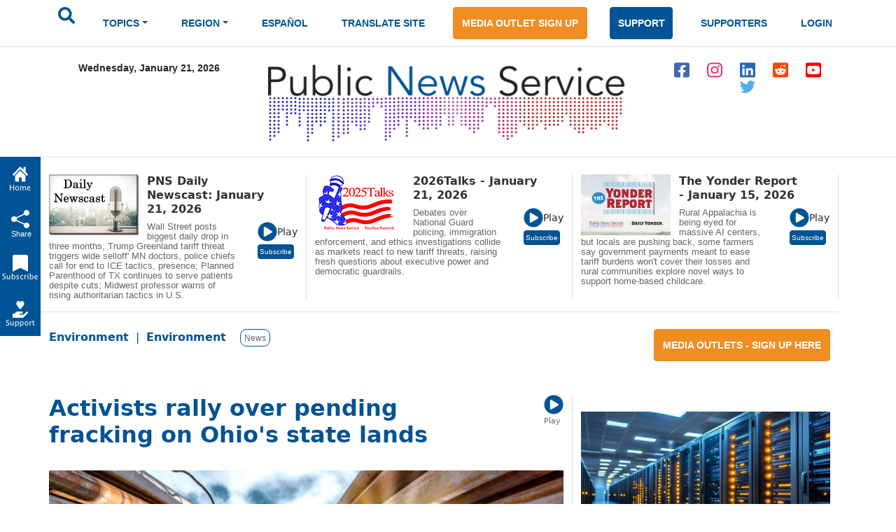

--- FILE ---
content_type: text/html; charset=ISO-8859-1
request_url: https://publicnewsservice.org/2023-10-19/environment/activists-rally-over-pending-fracking-on-ohios-state-lands/a86808-1
body_size: 20643
content:
<!DOCTYPE html>
<meta charset="utf-8"/>
<head>
<!-- Google tag (gtag.js) -->
<script async src="https://www.googletagmanager.com/gtag/js?id=G-X45TFHNRCN"></script>
<script>
  window.dataLayer = window.dataLayer || [];
  function gtag(){dataLayer.push(arguments);}
  gtag('js', new Date());
  gtag('config', 'G-X45TFHNRCN');
</script>

<meta http-equiv="Pragma" content="no-cache" />
<meta property="og:title" content="Activists rally over pending fracking on Ohio's state lands " />
<title>Activists rally over pending fracking on Ohios state lands / Public News Service</title>
<meta property="og:type" content="article" />
<meta property="og:url" content="/index.php?/content/article/86808-1" />
<meta property="og:image" content="https://www.newsservice.org/getimage.php?p=c2dpZD04NjgwOCZzaWQ9MQ==" />
<meta property="og:site:name" content="Public News Service" />
<meta property="og:description" content="A governor-appointed commission could begin approving fracking leases on Ohio's state lands as early as next month.  Jenny Morgan a volunteer for the group Save Ohio Parks who will be rallying experts and environmental activists in Columbus Oct. 27, said fracking and related infrastructure are linked to increased childhood cancers, fertility and hormone disruption and a host of other negative health effects.  ..." />
<meta name="title" content="Activists rally over pending fracking on Ohio's state lands " />
<meta name="description" content="A governor-appointed commission could begin approving fracking leases on Ohio's state lands as early as next month.  Jenny Morgan a volunteer for the group Save Ohio Parks who will be rallying experts and environmental activists in Columbus Oct. 27, said fracking and related infrastructure are linked to increased childhood cancers, fertility and hormone disruption and a host of other negative health effects.  ..." />
<script type="text/javascript" src="/files/swfobject.js"></script>
<script type="text/javascript">
<!--
function popup(mylink, windowname, w, h)
{
  if (! window.focus)return true;
    var href;
  if (typeof(mylink) == 'string')
     href=mylink;
  else
     href=mylink.href;
      if (w == 0)
    {
       w = 780; h = 580; // default sizes
      if (window.screen) {
        w = window.screen.availWidth * 75 / 100;
        h = window.screen.availHeight * 75 / 100;
      }
    }
  window.open(href, windowname, 'width='+w+',height='+h+',scrollbars=yes,location=no');
  return false;
}
//-->
</script>

<link rel="apple-touch-icon" sizes="180x180" href="/images/apple-touch-icon.png">
<link rel="icon" type="image/png" sizes="32x32" href="/images/favicon-32x32.png">
<link rel="icon" type="image/png" sizes="16x16" href="/images/favicon-16x16.png">
<meta name="theme-color" content="#ffffff">
<meta name="robots" content="index,follow" />
<meta name="twitter:widgets:new-embed-design" content="on">
<meta property="fb:pages" content="271906814169" />
<meta name="viewport" content="width=device-width, initial-scale=1, shrink-to-fit=no">
<meta name="keywords" content="htmlcss bootstrap, multi level menu, submenu, treeview nav menu examples" />

<!-- Bootstrap core CSS -->
<link href="/css/bootstrap.min.css" rel="stylesheet" >
<script src="/js/jquery-1.12.4.min.js"></script>
<script src="/js/bootstrap.bundle.min.js" ></script>

<!--SHARE THIS SCRIPTS-->
<script type="text/javascript">var switchTo5x=true;</script>
<script type="text/javascript" src="https://ws.sharethis.com/button/buttons.js"></script>
<script type="text/javascript">stLight.options({publisher: "ur-9c40321a-160c-a11-b148-3c072ea2aa1e"}); </script>
<!--END SHARE THIS SCRIPTS-->    


    <!-- Custom styles for this template -->
    <link href="/css/pns-navbar.css?v=3" rel="stylesheet">
    <link href="/css/pns-styles.css?v=5" rel="stylesheet">



    <style>
      .bd-placeholder-img {
        font-size: 1.125rem;
        text-anchor: middle;
        -webkit-user-select: none;
        -moz-user-select: none;
        user-select: none;
      }

      @media (min-width: 768px) {
        .bd-placeholder-img-lg {
          font-size: 3.5rem;
        }
      }
    </style>
<script type="text/javascript">
// audio play pause
function audpp(id) {
var myaud = document.getElementById(id);
if (myaud.paused) { 
// trigger download event on audio file
gtag('event', 'file_download', {
        'file_extension': 'mp3',
        'link_url': myaud.currentSrc
      });
 myaud.controls = true; 
 myaud.play(); 
 myaud.setAttribute("controlsList", "nodownload");
 $(myaud.parentElement).find(".playsound").css({"display":"none"}); } else { myaud.pause(); $(myaud.parentElement).children(".playsound").css({"display":"block"}); }
}
$(function(){
    $("audio").on("play", function() {
        $("audio").not(this).each(function(index, audio) {
            audio.pause();
			audio.controls = false;
			$(audio.parentElement).find(".playsound").css({"display":"block"});
        });
    });
});
</script>
<script async src="https://pagead2.googlesyndication.com/pagead/js/adsbygoogle.js?client=ca-pub-7342709941943951" crossorigin="anonymous"></script>

  </head>
  <body>
  <div id="skiptocontent"><a href="#maincontent">skip to main content</a></div>
  <div id="skiptonewscastcontent"><a href="#newscastcontent">skip to newscasts</a></div>
  <nav class="navbar navbar-expand-lg navbar-dark" aria-label="Tenth navbar example">
    <div class="container-fluid">
      <button class="navbar-toggler" type="button" data-bs-toggle="collapse" data-bs-target="#navbarsExample08" aria-controls="navbarsExample08" aria-expanded="false" aria-label="Toggle navigation">
        <span class="navbar-toggler-icon"></span>
      </button>

      <!-- Navigation -->
      <div class="collapse navbar-collapse justify-content-md-center" id="navbarsExample08">
        <ul class="navbar-nav">
          <li class="nav-item pns-nav">
            <form action="/results.php" method="post">

				<input type="text" id="keywords" name="keywords" placeholder="Search.." style="display:none" />
            	<input type="image" alt="submit" name="submit" id="searchSubmit" src="/assets/images/icon-search.svg" onClick="return searchWork();">

			</form>
          </li>
<li class="nav-item pns-nav dropdown"><a class="nav-link blue dropdown-toggle" id="TopicsDropDown" role="button" data-toggle="dropdown" href="#">TOPICS</a>        
              <!-- Topics Submenus -->
              <ul class="dropdown-menu" aria-labelledby="TopicsDropDown01">
<li class="dropdown-submenu"><a class="dropdown-item" href="/news-environment/IEnvironment">Environment</a>
			  
				<!-- Environment Submenu Level 1 -->
				<ul class="dropdown-menu" >
				<li><a class="dropdown-item" href="/news-animal-welfare/C2">Animal Welfare</a></li>
<li><a class="dropdown-item" href="/news-climate-change-air-quality/C16">Climate Change/Air Quality</a></li>
<li><a class="dropdown-item" href="/news-endangered-species-and-wildlife/C14">Endangered Species &amp; Wildlife</a></li>
<li><a class="dropdown-item" href="/news-energy-policy/C9">Energy Policy</a></li>
<li><a class="dropdown-item" href="/news-environment/C15">Environment</a></li>
<li><a class="dropdown-item" href="/news-environmental-justice/C51">Environmental Justice</a></li>
<li><a class="dropdown-item" href="/news-nuclear-waste/C23">Nuclear Waste</a></li>
<li><a class="dropdown-item" href="/news-oceans/C54">Oceans</a></li>
<li><a class="dropdown-item" href="/news-public-lands-wilderness/C24">Public Lands/Wilderness</a></li>
<li><a class="dropdown-item" href="/news-rural-farming/C25">Rural/Farming</a></li>
<li><a class="dropdown-item" href="/news-salmon-recovery/C26">Salmon Recovery</a></li>
<li><a class="dropdown-item" href="/news-sustainable-agriculture/C30">Sustainable Agriculture</a></li>
<li><a class="dropdown-item" href="/news-toxics/C32">Toxics</a></li>
<li><a class="dropdown-item" href="/news-urban-planning-transportation/C33">Urban Planning/Transportation</a></li>
<li><a class="dropdown-item" href="/news-waste-reduction-recycling/C44">Waste Reduction/Recycling</a></li>
<li><a class="dropdown-item" href="/news-water/C34">Water</a></li>
</ul>
			  </li>
			  <li class="dropdown-submenu"><a class="dropdown-item" href="/news-health-and-wellness/IHealth+and+Wellness">Health and Wellness</a>
			  
				<!-- Environment Submenu Level 1 -->
				<ul class="dropdown-menu" >
				<li><a class="dropdown-item" href="/news-alcohol-and-drug-abuse-prevention/C38">Alcohol and Drug Abuse Prevention</a></li>
<li><a class="dropdown-item" href="/news-disabilities/C10">Disabilities</a></li>
<li><a class="dropdown-item" href="/news-domestic-violence-sexual-assault/C11">Domestic Violence/Sexual Assault</a></li>
<li><a class="dropdown-item" href="/news-health-issues/C17">Health Issues</a></li>
<li><a class="dropdown-item" href="/news-hiv-aids-prevention/C43">HIV/AIDS Prevention</a></li>
<li><a class="dropdown-item" href="/news-mental-health/C22">Mental Health</a></li>
<li><a class="dropdown-item" href="/news-reproductive-health/C59">Reproductive Health</a></li>
<li><a class="dropdown-item" href="/news-smoking-prevention/C28">Smoking Prevention</a></li>
<li><a class="dropdown-item" href="/news-teen-pregnancy-prevention/C31">Teen Pregnancy Prevention</a></li>
</ul>
			  </li>
			  <li class="dropdown-submenu"><a class="dropdown-item" href="/news-social-issues/ISocial+Issues">Social Issues</a>
			  
				<!-- Environment Submenu Level 1 -->
				<ul class="dropdown-menu" >
				<li><a class="dropdown-item" href="/news-arts-and-culture/C1">Arts &amp; Culture</a></li>
<li><a class="dropdown-item" href="/news-budget-policy-and-priorities/C3">Budget Policy &amp; Priorities</a></li>
<li><a class="dropdown-item" href="/news-campaign-finance-reform-money-in-pol/C4">Campaign Finance Reform/Money in Pol</a></li>
<li><a class="dropdown-item" href="/news-census/C56">Census</a></li>
<li><a class="dropdown-item" href="/news-childrens-issues/C5">Children's Issues</a></li>
<li><a class="dropdown-item" href="/news-civic-engagement/C40">Civic Engagement</a></li>
<li><a class="dropdown-item" href="/news-civil-rights/C42">Civil Rights</a></li>
<li><a class="dropdown-item" href="/news-community-issues-and-volunteering/C6">Community Issues and Volunteering</a></li>
<li><a class="dropdown-item" href="/news-consumer-issues/C7">Consumer Issues</a></li>
<li><a class="dropdown-item" href="/news-criminal-justice/C8">Criminal Justice</a></li>
<li><a class="dropdown-item" href="/news-cultural-resources/C53">Cultural Resources</a></li>
<li><a class="dropdown-item" href="/news-early-childhood-education/C12">Early Childhood Education</a></li>
<li><a class="dropdown-item" href="/news-education/C13">Education</a></li>
<li><a class="dropdown-item" href="/news-family-father-issues/C49">Family/Father Issues</a></li>
<li><a class="dropdown-item" href="/news-gun-violence-prevention/C50">Gun Violence Prevention</a></li>
<li><a class="dropdown-item" href="/news-housing-homelessness/C18">Housing/Homelessness</a></li>
<li><a class="dropdown-item" href="/news-human-rights-racial-justice/C19">Human Rights/Racial Justice</a></li>
<li><a class="dropdown-item" href="/news-hunger-food-nutrition/C20">Hunger/Food/Nutrition</a></li>
<li><a class="dropdown-item" href="/news-immigrant-issues/C46">Immigrant Issues</a></li>
<li><a class="dropdown-item" href="/news-international-relief/C45">International Relief</a></li>
<li><a class="dropdown-item" href="/news-juvenile-justice/C58">Juvenile Justice</a></li>
<li><a class="dropdown-item" href="/news-lgbtqia-issues/C41">LGBTQIA Issues</a></li>
<li><a class="dropdown-item" href="/news-livable-wages-working-families/C21">Livable Wages/Working Families</a></li>
<li><a class="dropdown-item" href="/news-media-reform/C57">Media Reform</a></li>
<li><a class="dropdown-item" href="/news-native-american-issues/C47">Native American Issues</a></li>
<li><a class="dropdown-item" href="/news-peace/C37">Peace</a></li>
<li><a class="dropdown-item" href="/news-philanthropy/C48">Philanthropy</a></li>
<li><a class="dropdown-item" href="/news-poverty-issues/C55">Poverty Issues</a></li>
<li><a class="dropdown-item" href="/news-senior-issues/C27">Senior Issues</a></li>
<li><a class="dropdown-item" href="/news-social-justice/C29">Social Justice</a></li>
<li><a class="dropdown-item" href="/news-welfare-reform/C35">Welfare Reform</a></li>
<li><a class="dropdown-item" href="/news-womens-issues/C36">Women's Issues</a></li>
<li><a class="dropdown-item" href="/news-youth-issues/C52">Youth Issues</a></li>
</ul>
			  </li>
			  </ul>
			  </li>
			  <li class="nav-item pns-nav dropdown">
            <a class="nav-link blue dropdown-toggle" href="#" id="dropdown01" data-bs-toggle="dropdown" aria-expanded="false">REGION</a>

            <!-- Region Submenus -->
            <ul class="dropdown-menu" aria-labelledby="RegionDropDown01">
			<li class="dropdown-submenu"><a class="dropdown-item" href="/region-/"></a>
                <!-- Midwest Submenu Level -->
                <ul class="dropdown-menu" >
				<li><a class="dropdown-item" href="/state-usa/US">USA</a></li>
				  </ul>
              </li>
			  <li class="dropdown-submenu"><a class="dropdown-item" href="/region-midwest/Midwest">Midwest</a>
                <!-- Midwest Submenu Level -->
                <ul class="dropdown-menu" >
				<li><a class="dropdown-item" href="/state-iowa/IA">Iowa</a></li>
				  <li><a class="dropdown-item" href="/state-illinois/IL">Illinois</a></li>
				  <li><a class="dropdown-item" href="/state-indiana/IN">Indiana</a></li>
				  <li><a class="dropdown-item" href="/state-kansas/KS">Kansas</a></li>
				  <li><a class="dropdown-item" href="/state-michigan/MI">Michigan</a></li>
				  <li><a class="dropdown-item" href="/state-minnesota/MN">Minnesota</a></li>
				  <li><a class="dropdown-item" href="/state-missouri/MO">Missouri</a></li>
				  <li><a class="dropdown-item" href="/state-north-dakota/ND">North Dakota</a></li>
				  <li><a class="dropdown-item" href="/state-nebraska/NE">Nebraska</a></li>
				  <li><a class="dropdown-item" href="/state-ohio/OH">Ohio</a></li>
				  <li><a class="dropdown-item" href="/state-south-dakota/SD">South Dakota</a></li>
				  <li><a class="dropdown-item" href="/state-wisconsin/WI">Wisconsin</a></li>
				  </ul>
              </li>
			  <li class="dropdown-submenu"><a class="dropdown-item" href="/region-northeast/Northeast">Northeast</a>
                <!-- Midwest Submenu Level -->
                <ul class="dropdown-menu" >
				<li><a class="dropdown-item" href="/state-connecticut/CT">Connecticut</a></li>
				  <li><a class="dropdown-item" href="/state-district-of-columbia/DC">District of Columbia</a></li>
				  <li><a class="dropdown-item" href="/state-delaware/DE">Delaware</a></li>
				  <li><a class="dropdown-item" href="/state-massachusetts/MA">Massachusetts</a></li>
				  <li><a class="dropdown-item" href="/state-maryland/MD">Maryland</a></li>
				  <li><a class="dropdown-item" href="/state-maine/ME">Maine</a></li>
				  <li><a class="dropdown-item" href="/state-new-hampshire/NH">New Hampshire</a></li>
				  <li><a class="dropdown-item" href="/state-new-jersey/NJ">New Jersey</a></li>
				  <li><a class="dropdown-item" href="/state-new-york/NY">New York</a></li>
				  <li><a class="dropdown-item" href="/state-pennsylvania/PA">Pennsylvania</a></li>
				  <li><a class="dropdown-item" href="/state-rhode-island/RI">Rhode Island</a></li>
				  <li><a class="dropdown-item" href="/state-vermont/VT">Vermont</a></li>
				  </ul>
              </li>
			  <li class="dropdown-submenu"><a class="dropdown-item" href="/region-southeast/Southeast">Southeast</a>
                <!-- Midwest Submenu Level -->
                <ul class="dropdown-menu" >
				<li><a class="dropdown-item" href="/state-alabama/AL">Alabama</a></li>
				  <li><a class="dropdown-item" href="/state-arkansas/AR">Arkansas</a></li>
				  <li><a class="dropdown-item" href="/state-florida/FL">Florida</a></li>
				  <li><a class="dropdown-item" href="/state-georgia/GA">Georgia</a></li>
				  <li><a class="dropdown-item" href="/state-kentucky/KY">Kentucky</a></li>
				  <li><a class="dropdown-item" href="/state-louisiana/LA">Louisiana</a></li>
				  <li><a class="dropdown-item" href="/state-mississippi/MS">Mississippi</a></li>
				  <li><a class="dropdown-item" href="/state-north-carolina/NC">North Carolina</a></li>
				  <li><a class="dropdown-item" href="/state-south-carolina/SC">South Carolina</a></li>
				  <li><a class="dropdown-item" href="/state-tennessee/TN">Tennessee</a></li>
				  <li><a class="dropdown-item" href="/state-virginia/VA">Virginia</a></li>
				  <li><a class="dropdown-item" href="/state-west-virginia/WV">West Virginia</a></li>
				  </ul>
              </li>
			  <li class="dropdown-submenu"><a class="dropdown-item" href="/region-southwest/Southwest">Southwest</a>
                <!-- Midwest Submenu Level -->
                <ul class="dropdown-menu" >
				<li><a class="dropdown-item" href="/state-arizona/AZ">Arizona</a></li>
				  <li><a class="dropdown-item" href="/state-colorado/CO">Colorado</a></li>
				  <li><a class="dropdown-item" href="/state-new-mexico/NM">New Mexico</a></li>
				  <li><a class="dropdown-item" href="/state-oklahoma/OK">Oklahoma</a></li>
				  <li><a class="dropdown-item" href="/state-texas/TX">Texas</a></li>
				  <li><a class="dropdown-item" href="/state-utah/UT">Utah</a></li>
				  </ul>
              </li>
			  <li class="dropdown-submenu"><a class="dropdown-item" href="/region-western/Western">Western</a>
                <!-- Midwest Submenu Level -->
                <ul class="dropdown-menu" >
				<li><a class="dropdown-item" href="/state-alaska/AK">Alaska</a></li>
				  <li><a class="dropdown-item" href="/state-california/CA">California</a></li>
				  <li><a class="dropdown-item" href="/state-hawaii/HI">Hawaii</a></li>
				  <li><a class="dropdown-item" href="/state-idaho/ID">Idaho</a></li>
				  <li><a class="dropdown-item" href="/state-montana/MT">Montana</a></li>
				  <li><a class="dropdown-item" href="/state-nevada/NV">Nevada</a></li>
				  <li><a class="dropdown-item" href="/state-oregon/OR">Oregon</a></li>
				  <li><a class="dropdown-item" href="/state-washington/WA">Washington</a></li>
				  <li><a class="dropdown-item" href="/state-wyoming/WY">Wyoming</a></li>
				  </ul>
              </li>
			  </ul>
			  </li>
			  <li class="nav-item pns-nav">
            <a class="nav-link blue" href="/index.php?/content/lang/4">ESPA&Ntilde;OL</a>
          </li>
          <li class="nav-item pns-nav">
            <a class="nav-link blue" href="https://pnsne.ws/PNS-Spanish-Translation">TRANSLATE SITE</a>
          </li>
          <li class="nav-item pns-nav">
            <a class="btn pns-btn-primary pns-btn active" href="/media-outlet.php">MEDIA OUTLET SIGN UP</a>
          </li>
          <li class="nav-item pns-nav">
            <a class="btn pns-btn pns-btn-secondary active" href="/dn1.php">SUPPORT</a>
          </li>
          <li class="nav-item pns-nav">
            <a class="nav-link blue" href="/supporters.php">SUPPORTERS</a>
          </li>
          <li class="nav-item pns-nav">
            <a class="nav-link blue" href="/nc/login.php">LOGIN</a>
          </li>
	</ul>
	  </div>
	</div>
  </nav>
  
    <!-- Header -->
  <div class="container">
    <div class="row">
        <div class="col-md-3 text-center">
          <p class="pns-date">Wednesday, January 21, 2026</p>
        </div>
        <div class="col-md-6 text-center">
          <a href="/"><img src="/assets/images/logo-new.png" style="width:95%" alt="Public News Service Logo"></a>
          
        </div>
        <div class="col-md-3 text-center align-middle">
          <a href="https://www.facebook.com/PublicNewsService" target="_blank"><img class="pns-social-padding align-middle" src="/assets/images/icon-fb.svg" alt="facebook"></a>
          <a href="http://www.instagram.com/public.news.service" target="_blank"><img class="pns-social-padding" src="/assets/images/icon-ig.svg" alt="instagram"></a>
          <a href="https://www.linkedin.com/company/public-news-service" target="_blank"><img class="pns-social-padding" src="/assets/images/icon-in.svg" alt="linkedin"></a>
          <a href="https://www.reddit.com/user/publicnewsservice" target="_blank"><img class="pns-social-padding" src="/assets/images/icon-social.svg" alt="reddit"></a>
          <a href="https://www.youtube.com/channel/UCZn6cOvEFEcysl3plFpWDxw" target="_blank"><img class="pns-social-padding" src="/assets/images/icon-yt.svg" alt="youtube"></a>
		  <a href="http://twitter.com/PNS_News" target="_blank"><img class="pns-social-padding" src="/assets/images/icon-twitter-blue.svg" alt="twitter"></a>


        </div>
    </div>
  </div>

  <!-- Divider -->
  <div class="container-fluid pns-bottom-border pns-mb-20 pns-mt-20"></div>
<script type="text/javascript">

      $(".pns-nav, .dropdown").hover(
          function () {
              $('>.dropdown-menu', this).stop(true, true).fadeIn("fast");
              $(this).addClass('open');
          },
          function () {
              $('>.dropdown-menu', this).stop(true, true).fadeOut("fast");
              $(this).removeClass('open');
          });
		function searchWork()
		{
			var sf = document.getElementById("keywords");
			if (sf.style.display == "none") {
				sf.style.display = "block";
				var b = document.getElementById("searchSubmit");
				b.style.display = "none";
				sf.focus();
				return false;
			} else return true;
		}

    </script>
<script type="text/javascript">
<!--
function popup(mylink, windowname, w, h)
{
  if (! window.focus)return true;
    var href;
  if (typeof(mylink) == 'string')
     href=mylink;
  else
     href=mylink.href;
      if (w == 0)
    {
       w = 780; h = 580; // default sizes
      if (window.screen) {
        w = window.screen.availWidth * 75 / 100;
        h = window.screen.availHeight * 75 / 100;
      }
    }
  window.open(href, windowname, 'width='+w+',height='+h+',scrollbars=yes,location=no');
  return false;
}
//-->
</script>
<!-- Newscast Subscribe Modal -->
<div class="modal fade" id="newscastModal" tabindex="-1" role="dialog" aria-labelledby="newscastModalLabel" aria-hidden="true">
  <div class="modal-dialog" role="document">
    <div class="modal-content">
      <div class="modal-header">
        <h5 class="modal-title" id="newscastModalLabel">PNS Newscasts</h5>
        <button type="button" class="btn-close" data-bs-dismiss="modal" aria-label="Close"></button>
      </div>
      <div class="modal-body">
        <div class="rowSBS">
				<div class="imageSBS3"><a href="https://pnsne.ws/PNS-Stitcher" target="_blank"><img style="max-height:70px;max-width:100%" src="/images/stitcher-logo.png" /></a></div>
				<div class="imageSBS3"><a href="https://pnsne.ws/PNS-Spotify"  target="_blank"><img style="max-height:70px;max-width:100%" src="/images/spotify-logo.png" /></a></div>
				<div class="imageSBS3"><a href="https://pnsne.ws/PNS-RSS-Feed"  target="_blank"><img style="max-height:70px;max-width:100%" src="/images/rss-feed-logo.png" /></a></div>
				</div>
				<div class="rowSBS">
				<div class="imageSBS2"><a href="https://pnsne.ws/PNS-Google" target="_blank"><img style="max-height:70px;max-width:100%" src="/images/google-podcasts-logo.png" /></a></div>
				<div class="imageSBS2"><a href="https://pnsne.ws/PNS-Apple-Podcast"  target="_blank"><img style="max-height:70px;max-width:100%" src="/images/apple-podcasts-logo.png" /></a></div>
				</div>
				<table border="0">
				<tr><td colspan="2">Audio Activation</td></tr>
				<tr><td style="text-align:center"><img src="/images/siri-logo.png" style="max-height:70px" /></td><td>&quot;Siri, play the Public News Service (podcast)&quot;</td></tr>
				<tr><td style="text-align:center"><img src="/images/google-home-logo.png" style="max-height:70px" /></td><td>&quot;Hey Google, play the Public News Service podcast&quot;</td></tr>
				<tr><td style="text-align:center"><img src="/images/amazon-alexa-logo.png" style="max-height:70px" /></td><td>&quot;Alexa, play Public News Service podcast&quot;<br />or &quot;Alexa, what's my news flash?&quot; once you set it up in the Alexa app</td></tr>
				<tr><td style="text-align:center"><button type="button" class="btn pns-btn pns-btn-secondary-tight" href="/embed.php?ncl=7263" target="popup" onclick="window.open('/embed.php?ncl=7263','popup','width=600,height=600'); return false;">&lt;&nbsp;/&nbsp;&gt;</button></td><td>Embed this Newscast</td></tr>
				</table>
		</div>

      </div>
      <div class="modal-footer">
        <button type="button" class="btn btn-secondary" data-dismiss="modal">Close</button>
      </div>
    </div>
  </div>
</div>
<!-- YYYY talks Subscribe Modal -->
<div class="modal fade" id="talksModal" tabindex="-1" role="dialog" aria-labelledby="talksModalLabel" aria-hidden="true">
  <div class="modal-dialog" role="document">
    <div class="modal-content">
      <div class="modal-header">
        <h5 class="modal-title" id="talksModalLabel">2026 Talks</h5>
        <button type="button" class="btn-close" data-bs-dismiss="modal" aria-label="Close"></button>
      </div>
      <div class="modal-body">
        <div class="rowSBS">
				<div class="imageSBS3"><a href="https://www.stitcher.com/podcast/public-news-service" target="_blank"><img style="max-height:70px;max-width:100%" src="/images/stitcher-logo.png" /></a></div>
				<div class="imageSBS3"><a href="https://open.spotify.com/show/6RLWo0kOFR85UQrLhEg8Ry"  target="_blank"><img style="max-height:70px;max-width:100%" src="/images/spotify-logo.png" /></a></div>
				<div class="imageSBS3"><a href="https://2020talks.libsyn.com/rss"  target="_blank"><img style="max-height:70px;max-width:100%" src="/images/rss-feed-logo.png" /></a></div>
				</div>
				<div class="rowSBS">
				<div class="imageSBS2"><a href="https://podcasts.google.com/feed/aHR0cHM6Ly8yMDIwdGFsa3MubGlic3luLmNvbS9yc3M?sa=X&ved=0CAcQrrcFahgKEwjozYWD1szyAhUAAAAAHQAAAAAQtQE" target="_blank"><img style="max-height:70px;max-width:100%" src="/images/google-podcasts-logo.png" /></a></div>
				<div class="imageSBS2"><a href="https://podcasts.apple.com/us/podcast/2021-talks/id1477877373"  target="_blank"><img style="max-height:70px;max-width:100%" src="/images/apple-podcasts-logo.png" /></a></div>
				</div>
				<table border="0">
				<tr><td colspan="2">Audio Activation</td></tr>
				<tr><td style="text-align:center"><img src="/images/siri-logo.png" style="max-height:70px" /></td><td>&quot;Siri, play the 2026 Talks podcast&quot;</td></tr>
				<tr><td style="text-align:center"><img src="/images/google-home-logo.png" style="max-height:70px" /></td><td>&quot;Hey Google, play the 2026 Talks podcast&quot;</td></tr>
				<tr><td style="text-align:center"><img src="/images/amazon-alexa-logo.png" style="max-height:70px" /></td><td>&quot;Alexa, play 2000 26 Talks podcast&quot;<br />or &quot;Alexa, what's my news flash?&quot; once you set it up in the Alexa app</td></tr>
				<tr><td style="text-align:center"><button type="button" class="btn pns-btn pns-btn-secondary-tight" href="/embed.php?ncl=7262" target="popup" onclick="window.open('/embed.php?ncl=7262','popup','width=600,height=600'); return false;">&lt;&nbsp;/&nbsp;&gt;</button></td><td>Embed this Newscast</td></tr>
				</table>
		</div>

      </div>
      <div class="modal-footer">
        <button type="button" class="btn btn-secondary" data-dismiss="modal">Close</button>
      </div>
    </div>
  </div>
</div>
<!-- Yonder report Subscribe Modal -->
<div class="modal fade" id="yonderModal" tabindex="-1" role="dialog" aria-labelledby="yonderModalLabel" aria-hidden="true">
  <div class="modal-dialog" role="document">
    <div class="modal-content">
      <div class="modal-header">
        <h5 class="modal-title" id="yonderModalLabel">The Yonder Report</h5>
        <button type="button" class="btn-close" data-bs-dismiss="modal" aria-label="Close"></button>
      </div>
      <div class="modal-body">
        <div class="rowSBS">
				<div class="imageSBS3"><a href="https://www.stitcher.com/show/the-yonder-report" target="_blank"><img style="max-height:70px;max-width:100%" src="/images/stitcher-logo.png" /></a></div>
				<div class="imageSBS3"><a href="https://open.spotify.com/show/0AE9tLxfpnLhPuweIAhelg?si=lLblOi4PR_6e4qVGojuvKA&dl_branch=1"  target="_blank"><img style="max-height:70px;max-width:100%" src="/images/spotify-logo.png" /></a></div>
				<div class="imageSBS3"><a href="https://theyonderreport.libsyn.com/rss"  target="_blank"><img style="max-height:70px;max-width:100%" src="/images/rss-feed-logo.png" /></a></div>
				</div>
				<div class="rowSBS">
				<div class="imageSBS2"><a href="https://podcasts.google.com/feed/aHR0cHM6Ly90aGV5b25kZXJyZXBvcnQubGlic3luLmNvbS9yc3M?sa=X&ved=0CAcQrrcFahgKEwjozYWD1szyAhUAAAAAHQAAAAAQpwI" target="_blank"><img style="max-height:70px;max-width:100%" src="/images/google-podcasts-logo.png" /></a></div>
				<div class="imageSBS2"><a href="https://podcasts.apple.com/us/podcast/the-yonder-report/id1580773127"  target="_blank"><img style="max-height:70px;max-width:100%" src="/images/apple-podcasts-logo.png" /></a></div>
				</div>
				<table border="0">
				<tr><td colspan="2">Audio Activation</td></tr>
				<tr><td style="text-align:center"><img src="/images/siri-logo.png" style="max-height:70px" /></td><td>&quot;Siri, play the Yonder Report podcast&quot;</td></tr>
				<tr><td style="text-align:center"><img src="/images/google-home-logo.png" style="max-height:70px" /></td><td>&quot;Hey Google, play the Yonder Report podcast&quot;</td></tr>
				<tr><td style="text-align:center"><img src="/images/amazon-alexa-logo.png" style="max-height:70px" /></td><td>&quot;Alexa, play the Yonder Report podcast&quot;<br />or &quot;Alexa, what's my news flash?&quot; once you set it up in the Alexa app</td></tr>
				<tr><td style="text-align:center"><button type="button" class="btn pns-btn pns-btn-secondary-tight" href="/embed.php?ncl=7250" target="popup" onclick="window.open('/embed.php?ncl=7250','popup','width=600,height=600'); return false;">&lt;&nbsp;/&nbsp;&gt;</button></td><td>Embed this Newscast</td></tr>
				</table>
		</div>

      </div>
      <div class="modal-footer">
        <button type="button" class="btn btn-secondary" data-dismiss="modal">Close</button>
      </div>
    </div>
  </div>
</div>

  <!-- Two Column Top Newscasts -->
  <div id="newscastcontent" class="container mt-4 pns-bb-1 pb-3 margin-floating-nav">
    <div class="row">
	
      <div class="col-md-4 pns-br-1 mobile-pb-30">
	  	  <a href="/index.php?/content/newscasts/7263">
          <img class="float-start pns-pr-12" src="/cuts/images/newscastbuttonsm0.jpg" alt="view newscast page"></a>
        <div class="w-50 float-start">
		  <a href="/index.php?/content/newscasts/7263">
          <h2 class="mediumheader">PNS Daily Newscast: January 21, 2026</h2></a>
        </div>
        <div class="float-end align-items-center">
          <a href="#" onClick="return audpp('newscastAudio0');"><img alt="play newscast audio" class="playsound" src="/assets/images/icon-play.svg" ></a><small>Play</small>
		  <audio id="newscastAudio0"  preload="none"  src="https://www.newsservice.org/mp3.php?f=comp-7263.mp3"></audio><br>
		  
		  <button type="button" class="btn pns-btn pns-btn-secondary-tight" data-bs-toggle="modal" data-bs-target="#newscastModal">Subscribe</button>
        </div>
        <p class="pt-2 w-75 pns-small-medium">Wall Street posts biggest daily drop in three months, Trump Greenland tariff threat triggers wide selloff' MN doctors, police chiefs call for end to ICE tactics, presence; Planned Parenthood of TX continues to serve patients despite cuts; Midwest professor warns of rising authoritarian tactics in U.S.</p>
      </div>
	  
      <div class="col-md-4 pns-br-1 mobile-pb-30">
	  	  <a href="/index.php?/content/newscasts/7262">
          <img class="float-start pns-pr-12" src="/cuts/images/newscastbuttonsm1.jpg" alt="view newscast page"></a>
        <div class="w-50 float-start">
		  <a href="/index.php?/content/newscasts/7262">
          <h2 class="mediumheader">2026Talks - January 21, 2026</h2></a>
        </div>
        <div class="float-end align-items-center">
          <a href="#" onClick="return audpp('newscastAudio1');"><img alt="play newscast audio" class="playsound" src="/assets/images/icon-play.svg" ></a><small>Play</small>
		  <audio id="newscastAudio1"  preload="none"  src="https://www.newsservice.org/mp3.php?f=comp-7262.mp3"></audio><br>
		  
		  <button type="button" class="btn pns-btn pns-btn-secondary-tight" data-bs-toggle="modal" data-bs-target="#talksModal">Subscribe</button>
        </div>
        <p class="pt-2 w-75 pns-small-medium">Debates over National Guard policing, immigration enforcement, and ethics investigations collide as markets react to new tariff threats, raising fresh questions about executive power and democratic guardrails.</p>
      </div>
	  
      <div class="col-md-4 pns-br-1 mobile-pb-30">
	  	  <a href="/index.php?/content/newscasts/7250">
          <img class="float-start pns-pr-12" src="/cuts/images/newscastbuttonsm2.jpg" alt="view newscast page"></a>
        <div class="w-50 float-start">
		  <a href="/index.php?/content/newscasts/7250">
          <h2 class="mediumheader">The Yonder Report - January 15, 2026</h2></a>
        </div>
        <div class="float-end align-items-center">
          <a href="#" onClick="return audpp('newscastAudio2');"><img alt="play newscast audio" class="playsound" src="/assets/images/icon-play.svg" ></a><small>Play</small>
		  <audio id="newscastAudio2"  preload="none"  src="https://www.newsservice.org/mp3.php?f=comp-7250.mp3"></audio><br>
		  
		  <button type="button" class="btn pns-btn pns-btn-secondary-tight" data-bs-toggle="modal" data-bs-target="#yonderModal">Subscribe</button>
        </div>
        <p class="pt-2 w-75 pns-small-medium">Rural Appalachia is being eyed for massive AI centers, but locals are pushing back, some farmers say government payments meant to ease tariff burdens won't cover their losses and rural communities explore novel ways to support home-based childcare.  </p>
      </div>
	  </div>
<div class="row">
		</div>

      
      

  </div>
</div>
<div id="maincontentouter">

<!-- Floating Nav -->
  <div class="floating-nav no-show-on-mobile">
    <ul>
        <li><a href="/"><img src="/assets/images/icon-home-n.png" alt="home"></a></li>
        <li class="bkgd-color" style="padding:12px 0 0 16px;"><a href="#"><svg xmlns="http://www.w3.org/2000/svg" width="26" class="icon-color" height="26" fill="currentColor" class="bi bi-share-fill" viewBox="0 0 16 16">
          <path d="M11 2.5a2.5 2.5 0 1 1 .603 1.628l-6.718 3.12a2.499 2.499 0 0 1 0 1.504l6.718 3.12a2.5 2.5 0 1 1-.488.876l-6.718-3.12a2.5 2.5 0 1 1 0-3.256l6.718-3.12A2.5 2.5 0 0 1 11 2.5z"/>
        </svg><br><p class="the-text-color" style="font-size:11px;;">Share</p></a>

          <div class="floating-nav show-social-icons">
<span class='st_facebook_large' st_image='' st_title='' st_url='https://publicnewsservice.org/2023-10-19/environment/activists-rally-over-pending-fracking-on-ohios-state-lands/a86808-1' displayText='Facebook'></span>
<span class='st_instagram_large' st_image='' st_title='' st_url='https://publicnewsservice.org/2023-10-19/environment/activists-rally-over-pending-fracking-on-ohios-state-lands/a86808-1' displayText='Instagram'></span>
<span class='st_linkedin_large' st_image='' st_title='' st_url='https://publicnewsservice.org/2023-10-19/environment/activists-rally-over-pending-fracking-on-ohios-state-lands/a86808-1' displayText='Linkedin'></span>
<span class='st_twitter_large' st_image='' st_title='' st_url='https://publicnewsservice.org/2023-10-19/environment/activists-rally-over-pending-fracking-on-ohios-state-lands/a86808-1' displayText='Twitter'></span>
<span class='st_reddit_large' st_image='' st_title='' st_url='https://publicnewsservice.org/2023-10-19/environment/activists-rally-over-pending-fracking-on-ohios-state-lands/a86808-1' displayText='Reddit'></span>
<span class='st_sharethis_large' st_image='' st_title='' st_url='https://publicnewsservice.org/2023-10-19/environment/activists-rally-over-pending-fracking-on-ohios-state-lands/a86808-1' displayText='Share'></span>
</div></li>
	


        <li><a href="/dn2.php"><img src="/assets/images/icon-subscribe-n.png" alt="subscribe"></a></li>
        <li><a href="/dn1.php"><img src="/assets/images/icon-support-n.png" alt="support us"></a></li>
    </ul>
  </div>

           




  <!-- Divider -->
  <div class="container margin-floating-nav">
      <div class="row">
          <div class="col-md-8 pt-4">
            <a href="/news-environment/IEnvironment" class="blue"><strong>Environment</strong></a>  <span class="blue"> &nbsp;|&nbsp; </span>  
			<a href="/news-environment/C15" class="blue"><strong>Environment</strong></a> &nbsp;&nbsp;
			<a href="#" class="btn pns-btn-outline" data-bs-toggle="tooltip" data-bs-placement="right" title="Based on facts, either observed and verified by the reporter, or reported and verified from knowledgeable sources."  >News</a> 
          </div>
          <div class="col-md-4 pt-4"><a href="/media-outlet.php" class="btn pns-btn-primary float-end mobile-float-start">MEDIA OUTLETS - SIGN UP HERE</a></div>
      </div>
  </div>



  <!-- Section 6 -->

  <div class="container mt-5 margin-floating-nav" id="maincontent">
    <div class="row">
      <div class="col-md-8 pns-br-1">

        <div class="row">
          <div class="col-md-12">
            <div class="w-75 float-start pb-4">
			<div id="t1-0" style="display:block"><h2 class="title-blue" style="font-weight: 700;">Activists rally over pending fracking on Ohio's state lands </h2></div>
<div id="t1-1" style="display:none"><h2 class="title-blue" style="font-weight: 700;">IN AI data centers prompt environmental concerns over emissions</h2></div>
<div id="t1-2" style="display:none"><h2 class="title-blue" style="font-weight: 700;">First complete survey of native WA bees finds new species</h2></div>
<div id="t1-3" style="display:none"><h2 class="title-blue" style="font-weight: 700;">NM conservationists promise to fight for 'Roadless Rule'</h2></div>
            </div>
            <div class="float-end mobile-pt-35">
			<div id="a1-0" style="display:block"><audio id="ntaua86808-1"><source src="/cuts/86/rss-86808-1.mp3" type="audio/mpeg">Your browser does not support audio.</audio>
                        <figure><a href="#" onclick="audpp('ntaua86808-1')"><img alt="play audio" class="playsound" src="/assets/images/icon-play.svg" ></a><figcaption><small>Play</small></figcaption></figure></div>
<div id="a1-1" style="display:none"><audio id="ntaua97692-1"><source src="/cuts/97/rss-97692-1.mp3" type="audio/mpeg">Your browser does not support audio.</audio>
                        <figure><a href="#" onclick="audpp('ntaua97692-1')"><img alt="play audio" class="playsound" src="/assets/images/icon-play.svg" ></a><figcaption><small>Play</small></figcaption></figure></div>
<div id="a1-2" style="display:none"><audio id="ntaua97679-1"><source src="/cuts/97/rss-97679-1.mp3" type="audio/mpeg">Your browser does not support audio.</audio>
                        <figure><a href="#" onclick="audpp('ntaua97679-1')"><img alt="play audio" class="playsound" src="/assets/images/icon-play.svg" ></a><figcaption><small>Play</small></figcaption></figure></div>
<div id="a1-3" style="display:none"><audio id="ntaua97526-1"><source src="/cuts/97/rss-97526-1.mp3" type="audio/mpeg">Your browser does not support audio.</audio>
                        <figure><a href="#" onclick="audpp('ntaua97526-1')"><img alt="play audio" class="playsound" src="/assets/images/icon-play.svg" ></a><figcaption><small>Play</small></figcaption></figure></div>
            </div>
          </div>
        </div>
         
  <!-- BEGIN CAROUSEL -->
        <div class="row">
          <div class="col-md-12">
            <div id="carouselExampleControls2" class="carousel slide" data-bs-ride="carousel" data-bs-interval="false" transition-duration="1s">
              <div class="carousel-inner">
			  
                <div class="carousel-item active">
                  <figure><img src="https://www.newsservice.org/getimage.php?p=c2dpZD04NjgwOCZzaWQ9MQ==" class="d-block w-100" alt="Fracking-related activities release an estimated 450,000 tons of pollutants into the air each year nationwide, which can have immediate public health effects.(Adobe Stock)"><figcaption>Fracking-related activities release an estimated 450,000 tons of pollutants into the air each year nationwide, which can have immediate public health effects.(Adobe Stock)<br /></figcaption></figure>
                </div>
				
                <div class="carousel-item ">
                  <figure><img src="https://www.newsservice.org/getimage.php?p=c2dpZD05NzY5MiZzaWQ9MQ==" class="d-block w-100" alt="Rising energy costs and a potential strain on local water resources and infrastructure are two issues linked to data center construction. (Adobe Stock)"><figcaption>Rising energy costs and a potential strain on local water resources and infrastructure are two issues linked to data center construction. (Adobe Stock)</figcaption></figure>
                </div>
				
                <div class="carousel-item ">
                  <figure><img src="https://www.newsservice.org/getimage.php?p=c2dpZD05NzY3OSZzaWQ9MQ==" class="d-block w-100" alt="Washington Bee Atlas volunteers participate in a collecting event in the Palouse, a region in the state known for its agricultural production. (WA State Dept of Agriculture)"><figcaption>Washington Bee Atlas volunteers participate in a collecting event in the Palouse, a region in the state known for its agricultural production. (WA State Dept of Agriculture)<br /></figcaption></figure>
                </div>
				
                <div class="carousel-item ">
                  <figure><img src="https://www.newsservice.org/getimage.php?p=c2dpZD05NzUyNiZzaWQ9MQ==" class="d-block w-100" alt="Nearly 20% of New Mexico's Gila National Forest is protected under the federal Roadless Area Conservation Rule. (newmexico.org)"><figcaption>Nearly 20% of New Mexico's Gila National Forest is protected under the federal Roadless Area Conservation Rule. (newmexico.org)</figcaption></figure>
                </div>
				              </div>
              <button class="carousel-control-prev" type="button" data-bs-target="#carouselExampleControls2" data-bs-slide="prev" aria>
    <span class="carousel-control-prev-icon" aria-hidden="true"></span>
    <span class="visually-hidden">Previous Story</span>
  </button>
  <button class="carousel-control-next" type="button" data-bs-target="#carouselExampleControls2" data-bs-slide="next">
    <span class="carousel-control-next-icon" aria-hidden="true"></span>
    <span class="visually-hidden">Next Story</span>
  </button>
              </div>
			  
              <!-- END CAROUSEL -->
          </div>
        </div>
        
<script>
var nth = 0;
var nnth = 4;
let followcarousel = [
["t1-0","a1-0","cap1-0","auth1-0","art1-0","pcon-0","sdate-0","trust-0","rcs-1","rcs-2","rcs-3"]
,["t1-1","a1-1","cap1-1","auth1-1","art1-1","pcon-1","sdate-1","trust-1","rcs-2","rcs-3","rcs-4"]
,["t1-2","a1-2","cap1-2","auth1-2","art1-2","pcon-2","sdate-2","trust-2","rcs-3","rcs-4","rcs-5"]
,["t1-3","a1-3","cap1-3","auth1-3","art1-3","pcon-3","sdate-3","trust-3","rcs-4","rcs-5","rcs-6"]
];
$(document).ready(function(){
    $('#carouselExampleControls2').on('slide.bs.carousel', function(e){
		var i,j;
		var itm;
		j = followcarousel[nth].length;
		nth = e.from;
		for (i=0; i<j; i++) { itm = document.getElementById(followcarousel[nth][i]); if (itm !== null) itm.style.display = "none"; }
		nth = e.to;
		
		j = followcarousel[nth].length;
		for (i=0; i<j; i++) { itm = document.getElementById(followcarousel[nth][i]); if (itm !== null) itm.style.display = "block"; }
    }); 
});
</script>
     
   

      <div class="row">
        <div class="col-md-6">
            <div class="col d-flex align-items-start mobile-float-start">
			<div id="auth1-0" style="display:block"><p class="font-16 pns-inline title-blue"><a class="title-blue" href="/producers.php?id=211"> <img class=" author-circular" src="https://www.newsservice.org/producerThumb.php?id=211" alt="author">&nbsp;<strong>Nadia Ramlagan</a>, Producer</strong><p><strong><a class="title-blue" href="/nc/contact.php?eid=211&t=Nadia+Ramlagan" target="_blank"><img src="/assets/images/icon-email-blue-40.png" "contact author">&nbsp;Contact</strong></p></a></div>
<div id="auth1-1" style="display:none"><p class="font-16 pns-inline title-blue"><a class="title-blue" href="/producers.php?id=256"> <img class=" author-circular" src="https://www.newsservice.org/producerThumb.php?id=256" alt="author">&nbsp;<strong>Terri Dee</a>, Anchor/Producer</strong><p><strong><a class="title-blue" href="/nc/contact.php?eid=256&t=Terri+Dee" target="_blank"><img src="/assets/images/icon-email-blue-40.png" "contact author">&nbsp;Contact</strong></p></a></div>
<div id="auth1-2" style="display:none"><p class="font-16 pns-inline title-blue"><a class="title-blue" href="/producers.php?id=278"> <img class=" author-circular" src="https://www.newsservice.org/producerThumb.php?id=278" alt="author">&nbsp;<strong>Isobel Charle</a>, Producer</strong><p><strong><a class="title-blue" href="/nc/contact.php?eid=278&t=Isobel+Charle" target="_blank"><img src="/assets/images/icon-email-blue-40.png" "contact author">&nbsp;Contact</strong></p></a></div>
<div id="auth1-3" style="display:none"><p class="font-16 pns-inline title-blue"><a class="title-blue" href="/producers.php?id=196"> <img class=" author-circular" src="https://www.newsservice.org/producerThumb.php?id=196" alt="author">&nbsp;<strong>Roz Brown</a>, Producer</strong><p><strong><a class="title-blue" href="/nc/contact.php?eid=196&t=Roz+Brown" target="_blank"><img src="/assets/images/icon-email-blue-40.png" "contact author">&nbsp;Contact</strong></p></a></div>
			
        	</div>
      </div>
	  <div class="col-md-6">
		  <div class="col d-flex align-items-start float-end mobile-float-start">
			<div id="trust-0" style="display:block"><p class="align-middle font-16 silver"><a href="https://thetrustproject.org/" target=\"_blank\"><img class="pns-pr-5" src="/assets/images/icon-t.png" alt="thetrustproject.org"></a> &nbsp;<strong><a href="/about/bestpractices.php?#trustproject">Why you can trust Public News Service</a></strong></p>
				</div>
<div id="trust-1" style="display:none"><p class="align-middle font-16 silver"><a href="https://thetrustproject.org/" target=\"_blank\"><img class="pns-pr-5" src="/assets/images/icon-t.png" alt="thetrustproject.org"></a> &nbsp;<strong><a href="/about/bestpractices.php?#trustproject">Why you can trust Public News Service</a></strong></p>
				</div>
<div id="trust-2" style="display:none"><p class="align-middle font-16 silver"><a href="https://thetrustproject.org/" target=\"_blank\"><img class="pns-pr-5" src="/assets/images/icon-t.png" alt="thetrustproject.org"></a> &nbsp;<strong><a href="/about/bestpractices.php?#trustproject">Why you can trust Public News Service</a></strong></p>
				</div>
<div id="trust-3" style="display:none"><p class="align-middle font-16 silver"><a href="https://thetrustproject.org/" target=\"_blank\"><img class="pns-pr-5" src="/assets/images/icon-t.png" alt="thetrustproject.org"></a> &nbsp;<strong><a href="/about/bestpractices.php?#trustproject">Why you can trust Public News Service</a></strong></p>
				</div>
	  	  </div>
	  </div>
	  


      <div class="row">
        <div class="col-md-12">
            <div class="col d-flex align-items-start mobile-float-start">
			<div id="sdate-0" style="display:block"><p class="align-middle"><strong>Thursday, October 19, 2023</strong> &nbsp;&nbsp;</p></div><div id="sdate-1" style="display:none"><p class="align-middle"><strong>Thursday, July 31, 2025</strong> &nbsp;&nbsp;</p></div><div id="sdate-2" style="display:none"><p class="align-middle"><strong>Monday, July 28, 2025</strong> &nbsp;&nbsp;</p></div><div id="sdate-3" style="display:none"><p class="align-middle"><strong>Monday, July 21, 2025</strong> &nbsp;&nbsp;</p></div>                
                  
                  <svg onclick="window.print();" xmlns="http://www.w3.org/2000/svg" width="25" height="25" fill="currentColor" class="bi bi-printer-fill" viewBox="0 0 16 16">
                    <path d="M5 1a2 2 0 0 0-2 2v1h10V3a2 2 0 0 0-2-2H5zm6 8H5a1 1 0 0 0-1 1v3a1 1 0 0 0 1 1h6a1 1 0 0 0 1-1v-3a1 1 0 0 0-1-1z"/>
                    <path d="M0 7a2 2 0 0 1 2-2h12a2 2 0 0 1 2 2v3a2 2 0 0 1-2 2h-1v-2a2 2 0 0 0-2-2H5a2 2 0 0 0-2 2v2H2a2 2 0 0 1-2-2V7zm2.5 1a.5.5 0 1 0 0-1 .5.5 0 0 0 0 1z"/>
                  </svg>
            </div>
        </div>
      </div>

      
      <div class="row">
          <div class="col-md-12">
             
			<div id="art1-0" style="display:block">
              <p class="font-16">A governor-appointed commission could begin approving fracking leases on Ohio's state lands as early as next month.<br />
<br />
Jenny Morgan a volunteer for the group Save Ohio Parks who <a href="https://actionnetwork.org/events/rally-for-parks-climate-and-democracy/" target="_blank">will be rallying</a> experts and environmental activists in Columbus Oct. 27, said fracking and related infrastructure are linked to increased childhood cancers, fertility and hormone disruption and a host of other negative health effects.<br />
<br />
"Gas and oil drilling, hydrofracking is anything but (safe)," Morgan contended. "The waste stream is radioactive waste that has to be re-injected, has to be carted away by trucks. It's light pollution, it's noise pollution, it's air pollution."<br />
<br />
Gov. Mike DeWine signed <a href="https://www.legislature.ohio.gov/legislation/134/hb507" target="_blank">House Bill 507</a> into law this year, which mandates the state approve permits for oil and gas leasing on state-owned land. The fracking industry and other supporters of the legislation argued expanding fracking to state lands will benefit communities economically and keep energy costs affordable. <br />
<br />
Morgan pointed to polls in recent years showing <a href="https://climatenexus.org/wp-content/uploads/pdf/Ohio-Poll-Toplines-and-Crosstabs.pdf" target="_blank">most residents</a> are either <a href="https://www.bw.edu/Assets/community-research-institute/october_ohio_issues_poll%20final.pdf" target="_blank">strongly opposed</a>, somewhat opposed, or unsure about fracking as a means of energy production in their state.<br />
<br />
"We're going to make our voices heard," Morgan asserted. "Even though they have told us that our voices don't matter and shown us that our voices don't matter, we're still going to stand up and insist that this not happen."<br />
<br />
According to the Yale School of the Environment, <a href="https://e360.yale.edu/features/fracking-gas-chemicals-health-pennsylvania#:~:text=Commonly%20reported%20health%20effects%20that,,%20nausea,%20and%20weight%20gain." target="_blank">health effects</a> increasingly linked to living near fracking include cancer, low birth weight, disruptions to the endocrine system, nose bleeds, headaches, and nausea.<br />
<br />
<span style="color:gray"><i>Reporting by Ohio News Connection in association with Media in the Public Interest and funded in part by the George Gund Foundation.</i></span>
                
                <br /><br />
                
                

                <br />

                <a href="/dn2.php" class="btn pns-btn-secondary text-uppercase mb-5">get more stories like this via email</a>

                <br />
				</div>
				<div id="art1-1" style="display:none">
              <p class="font-16">The Trump administration's long-term plan for <a href="https://www.whitehouse.gov/wp-content/uploads/2025/07/Americas-AI-Action-Plan.pdf" target="_blank">artificial intelligence</a> could have far-reaching environmental impacts across the country.<br />
<br />
His strategy calls for the removal of land use rules considered prohibitive to the construction of AI data centers. Last year, then Gov. Eric Holcomb announced Microsoft would invest $1 billion to establish a new AI data center in Laporte to generate cloud computing infrastructure.<br />
<br />
Ben Murray, senior researcher for the advocacy group Food and Water Watch, said <a href="https://cei.org/blog/ai-boom-power-surge-plants-revived-fossil-fuels-reconsidered/" target="_blank">fossil fuel plants</a> are already being reopened to help meet high energy demands.<br />
<br />
"We just need to be aware that anything that prolongs our reliance on fossil fuel is going to increase the problems that we're seeing from the climate crisis," Murray explained.<br />
<br />
Murray argued high-tech progress should not come at the expense of increased household energy prices. Residents' support is low due to concerns about increased traffic and noise near the centers. The Trump administration said environmental and permitting regulations will only slow America's dominance in the AI field. <br />
<br />
A report last year found emissions from data centers owned by Apple, Google, Meta and Microsoft were more than <a href="https://www.theguardian.com/technology/2024/sep/15/data-center-gas-emissions-tech" target="_blank">seven times higher</a> than officially reported. Computer servers using AI require far more energy than those without. A ChatGPT query, for example, can use up to 10 times more electricity than a standard Google search.<br />
<br />
"These companies can seem as if they're decreasing their emissions and meeting net-zero goals but in reality, the emissions are amping up faster than ever for these companies," Murray pointed out.<br />
<br />
Murray noted the push for <a href="https://openai.com/index/announcing-the-stargate-project/" target="_blank">more data centers</a> is already leading Big Tech companies to backtrack on their climate goals. It is possible to power AI services with renewable energy sources, he added, but doing so requires political will.<br />
<br />
As of June 2025, a 1,200-acre corn and soybean field just outside of New Carlisle has turned into eight Amazon-led AI energy centers. The tech giant plans to construct a total of 30 at the site.
                
                <br /><br />
                
                

                <br />

                <a href="/dn2.php" class="btn pns-btn-secondary text-uppercase mb-5">get more stories like this via email</a>

                <br />
				</div>
				<div id="art1-2" style="display:none">
              <p class="font-16">After one year, Washington's first comprehensive bee survey has documented 15 species that have never been collected in the state before. <br />
<br />
<a href="https://agr.wa.gov/pollinators" target="_blank">The project is cataloguing native bees</a>, which includes nearly all species in the state, but excludes honeybees. <br />
<br />
Karla Salp is a communications consultant with the Washington State Department of Agriculture's Washington Bee Atlas program, which conducted the survey. <br />
<br />
She said the data will serve as a baseline to track bee populations.<br />
<br />
"The reason why this is happening in the first place is to answer the question, how are pollinators doing in Washington state?" said Salp. "And the answer is we don't know, because we've never actually looked at even what bees we have throughout the state."<br />
<br />
Salp said the project also involves compiling a list of <a href="https://www.inaturalist.org/observations?captive=any&place_id=any&project_id=166376&utm_medium=email&utm_source=govdelivery&verifiable=any&view=species" target="_blank">plants that each bee species pollinates</a> so residents can make their yards more attractive to these beneficial insects. <br />
<br />
As honeybee numbers continue to decline rapidly, Salp explained that native pollinators may become more important to Washington's agriculture.<br />
<br />
"Knowing what native pollinators we have and how we can support them is really a sustainability issue" said Salp, "to make sure that whether we have honeybees here or not, there are options for pollination."<br />
<br />
Volunteers collected over 17,000 bees on more than 600 different host plants. <br />
<br />
Salp said the process of identifying them is slow because each one must be viewed under a microscope, and there is still considerable work to be done. <br />
<br />
"We're expecting to find a lot more species" said Salp, "that are either rare or even new to the state. "<br />
<br />
If people are interested in volunteering, an online application for the Bee Atlas program is available on the Washington State <a href="https://agr.wa.gov/pollinators" target="_blank">Department of Agriculture website</a>.<br />
<br />

                
                <br /><br />
                
                

                <br />

                <a href="/dn2.php" class="btn pns-btn-secondary text-uppercase mb-5">get more stories like this via email</a>

                <br />
				</div>
				<div id="art1-3" style="display:none">
              <p class="font-16">The Trump administration wants to overturn a conservation rule that had garnered more public comment than any in U.S. history up until that time. <br />
<br />
Commonly known as the Roadless Rule, the U.S. Department of Agriculture regulation prohibits road construction, reconstruction, and timber harvesting on nearly 60 million acres of national forest land. <br />
<br />
Sarah McMillan - the senior attorney and director of the Wildlands & Wildlife Program at the Western Environmental Law Center - said before it was adopted in 2001, 1.5 million people submitted comments, with the vast majority in support of the rule. <br />
<br />
"This was a rule that was carefully, thoughtfully developed," said McMillan. "There was a long process of inventorying these roadless areas and identifying these remote, often mature and old-growth trees. This didn't happen overnight."<br />
<br />
A rollback of the rule would allow more logging and drilling on federal lands, which McMillan said would worsen climate change, harm wildlife & vital ecosystems, jeopardize water quality, and negatively affect recreational opportunities. <br />
<br />
The Bush administration attempted to repeal the Roadless Rule in 2005, but lost in the courts.  <br />
<br />
<a href="https://www.usda.gov/about-usda/news/press-releases/2025/06/23/secretary-rollins-rescinds-roadless-rule-eliminating-impediment-responsible-forest-management" target="_blank">In announcing the proposed rollback</a>, U.S. Secretary of Agriculture Brooke Rollins claimed more logging would improve forest management, which would in turn decrease forest fires. <br />
<br />
But McMillan said that argument is disputed in a 2020 Wilderness Society study <a href="https://www.wilderness.org/articles/blog/study-shows-roadless-forests-are-key-protecting-national-parks-drinking-water-more#" target="_blank">that found just the opposite</a>.<br />
<br />
"The truth is, un-roaded areas burn at a significantly lower rate than areas with roads," said McMillan. "So, fires start near roads."<br />
<br />
McMillan said it doesn't make sense to allow private developers to log more trees when the planet is undergoing a biodiversity and climate crisis - especially because old-growth trees create a buffer against climate change. <br />
<br />
Forests cover almost 30% of New Mexico's land area.<br />
<br />

                
                <br /><br />
                
                

                <br />

                <a href="/dn2.php" class="btn pns-btn-secondary text-uppercase mb-5">get more stories like this via email</a>

                <br />
				</div>
				          </div>
      </div>
    </div>  
</div>      


      <!-- Right Column 1-->              
                
      <div class="col-md-4">
            <!-- *** -->
            <!--p class="pb-1"><strong>Up Next</strong></p-->
            <!-- *** -->
			<div id="rcs-1" style="display:block"><div class="row">
              <div class="col-md-12 pt-4 pb-4">
			  	<a href="/2025-07-31/environment/in-ai-data-centers-prompt-environmental-concerns-over-emissions/a97692-1">
                <figure><img src="https://www.newsservice.org/getimage.php?p=dGh1bWJ3aWR0aD01MjUmc2dpZD05NzY5MiZzaWQ9MQ==" class="w-100 pns-mb-12"><figcaption>Rising energy costs and a potential strain on local water resources and infrastructure are two issues linked to data center construction. (Adobe Stock)</figcaption></figure>
				</a>
                <p class="pns-small pb-1 pns-pt-10">Environment</p>
                <div class="w-90 float-start">
				 <a href="/2025-07-31/environment/in-ai-data-centers-prompt-environmental-concerns-over-emissions/a97692-1">
                  <h6 class="title-blue smallh2">IN AI data centers prompt environmental concerns over emissions</h6>
				 </a>
                </div>
                <div class="float-end">
				  <audio id="aua97692-1"><source src="/cuts/97/rss-97692-1.mp3" type="audio/mpeg">Your browser does not support audio.</audio>
                        <a href="#" onclick="audpp('aua97692-1')"><img alt="play sound" class="playsound" src="/assets/images/icon-play.svg" ></a>
                </div>
                </div>
            </div>
			</div>
			<div id="rcs-2" style="display:block"><div class="row">
              <div class="col-md-12 pt-4 pb-4">
			  	<a href="/2025-07-28/environment/first-complete-survey-of-native-wa-bees-finds-new-species/a97679-1">
                <figure><img src="https://www.newsservice.org/getimage.php?p=dGh1bWJ3aWR0aD01MjUmc2dpZD05NzY3OSZzaWQ9MQ==" class="w-100 pns-mb-12"><figcaption>Washington Bee Atlas volunteers participate in a collecting event in the Palouse, a region in the state known for its agricultural production. (WA State Dept of Agriculture)<br /></figcaption></figure>
				</a>
                <p class="pns-small pb-1 pns-pt-10">Environment</p>
                <div class="w-90 float-start">
				 <a href="/2025-07-28/environment/first-complete-survey-of-native-wa-bees-finds-new-species/a97679-1">
                  <h6 class="title-blue smallh2">First complete survey of native WA bees finds new species</h6>
				 </a>
                </div>
                <div class="float-end">
				  <audio id="aua97679-1"><source src="/cuts/97/rss-97679-1.mp3" type="audio/mpeg">Your browser does not support audio.</audio>
                        <a href="#" onclick="audpp('aua97679-1')"><img alt="play sound" class="playsound" src="/assets/images/icon-play.svg" ></a>
                </div>
                </div>
            </div>
			</div>
			<div id="rcs-3" style="display:block"><div class="row">
              <div class="col-md-12 pt-4 pb-4">
			  	<a href="/2025-07-21/environment/nm-conservationists-promise-to-fight-for-roadless-rule/a97526-1">
                <figure><img src="https://www.newsservice.org/getimage.php?p=dGh1bWJ3aWR0aD01MjUmc2dpZD05NzUyNiZzaWQ9MQ==" class="w-100 pns-mb-12"><figcaption>Nearly 20% of New Mexico's Gila National Forest is protected under the federal Roadless Area Conservation Rule. (newmexico.org)</figcaption></figure>
				</a>
                <p class="pns-small pb-1 pns-pt-10">Environment</p>
                <div class="w-90 float-start">
				 <a href="/2025-07-21/environment/nm-conservationists-promise-to-fight-for-roadless-rule/a97526-1">
                  <h6 class="title-blue smallh2">NM conservationists promise to fight for 'Roadless Rule'</h6>
				 </a>
                </div>
                <div class="float-end">
				  <audio id="aua97526-1"><source src="/cuts/97/rss-97526-1.mp3" type="audio/mpeg">Your browser does not support audio.</audio>
                        <a href="#" onclick="audpp('aua97526-1')"><img alt="play sound" class="playsound" src="/assets/images/icon-play.svg" ></a>
                </div>
                </div>
            </div>
			</div>
			<div id="rcs-4" style="display:none"><div class="row">
              <div class="col-md-12 pt-4 pb-4">
			  	<a href="/2025-07-14/environment/calls-grow-for-wa-to-cut-ship-emissions-at-ports/a97593-1">
                <figure><img src="https://www.newsservice.org/getimage.php?p=dGh1bWJ3aWR0aD01MjUmc2dpZD05NzU5MyZzaWQ9MQ==" class="w-100 pns-mb-12"><figcaption>Washington state has the world's largest public port system. (Adobe Stock)</figcaption></figure>
				</a>
                <p class="pns-small pb-1 pns-pt-10">Environment</p>
                <div class="w-90 float-start">
				 <a href="/2025-07-14/environment/calls-grow-for-wa-to-cut-ship-emissions-at-ports/a97593-1">
                  <h6 class="title-blue smallh2">Calls grow for WA to cut ship emissions at ports</h6>
				 </a>
                </div>
                <div class="float-end">
				  <audio id="aua97593-1"><source src="/cuts/97/rss-97593-1.mp3" type="audio/mpeg">Your browser does not support audio.</audio>
                        <a href="#" onclick="audpp('aua97593-1')"><img alt="play sound" class="playsound" src="/assets/images/icon-play.svg" ></a>
                </div>
                </div>
            </div>
			</div>
			<div id="rcs-5" style="display:none"><div class="row">
              <div class="col-md-12 pt-4 pb-4">
			  	<a href="/2025-07-03/environment/montana-governor-vetoes-several-bipartisan-conservation-bills/a97511-1">
                <figure><img src="https://www.newsservice.org/getimage.php?p=dGh1bWJ3aWR0aD01MjUmc2dpZD05NzUxMSZzaWQ9MQ==" class="w-100 pns-mb-12"><figcaption>The Montana Environmental Policy Act, which supports the state constitution, was weakened by a bill that passed in the state this session. Some involved with the legislation expect lawsuits will challenge the new law. (Adobe Stock)</figcaption></figure>
				</a>
                <p class="pns-small pb-1 pns-pt-10">Environment</p>
                <div class="w-90 float-start">
				 <a href="/2025-07-03/environment/montana-governor-vetoes-several-bipartisan-conservation-bills/a97511-1">
                  <h6 class="title-blue smallh2">Montana governor vetoes several bipartisan conservation bills</h6>
				 </a>
                </div>
                <div class="float-end">
				  <audio id="aua97511-1"><source src="/cuts/97/rss-97511-1.mp3" type="audio/mpeg">Your browser does not support audio.</audio>
                        <a href="#" onclick="audpp('aua97511-1')"><img alt="play sound" class="playsound" src="/assets/images/icon-play.svg" ></a>
                </div>
                </div>
            </div>
			</div>
			<div id="rcs-6" style="display:none"><div class="row">
              <div class="col-md-12 pt-4 pb-4">
			  	<a href="/2025-07-03/environment/wa-conservationists-preserve-5-miles-of-lower-white-salmon-river/a97474-1">
                <figure><img src="https://www.newsservice.org/getimage.php?p=dGh1bWJ3aWR0aD01MjUmc2dpZD05NzQ3NCZzaWQ9MQ==" class="w-100 pns-mb-12"><figcaption>The dam removal opened up more than 30 miles of new spawning grounds for steelhead and 15 miles of salmon habitat. (Ian Shive)</figcaption></figure>
				</a>
                <p class="pns-small pb-1 pns-pt-10">Environment</p>
                <div class="w-90 float-start">
				 <a href="/2025-07-03/environment/wa-conservationists-preserve-5-miles-of-lower-white-salmon-river/a97474-1">
                  <h6 class="title-blue smallh2">WA conservationists preserve 5 miles of lower White Salmon River</h6>
				 </a>
                </div>
                <div class="float-end">
				  <audio id="aua97474-1"><source src="/cuts/97/rss-97474-1.mp3" type="audio/mpeg">Your browser does not support audio.</audio>
                        <a href="#" onclick="audpp('aua97474-1')"><img alt="play sound" class="playsound" src="/assets/images/icon-play.svg" ></a>
                </div>
                </div>
            </div>
			</div>
			<div id="rcs-7" style="display:none"><div class="row">
              <div class="col-md-12 pt-4 pb-4">
			  	<a href="/2025-07-01/environment/wi-solar-project-invests-in-rural-youth-community/a97483-1">
                <figure><img src="https://www.newsservice.org/getimage.php?p=dGh1bWJ3aWR0aD01MjUmc2dpZD05NzQ4MyZzaWQ9MQ==" class="w-100 pns-mb-12"><figcaption>The "Solar Summer Social" at the Apple River Solar Project last week gave the community a firsthand look inside a solar facility. (Geronimo Power)<br /></figcaption></figure>
				</a>
                <p class="pns-small pb-1 pns-pt-10">Environment</p>
                <div class="w-90 float-start">
				 <a href="/2025-07-01/environment/wi-solar-project-invests-in-rural-youth-community/a97483-1">
                  <h6 class="title-blue smallh2">WI solar project invests in rural youth, community </h6>
				 </a>
                </div>
                <div class="float-end">
				  <audio id="aua97483-1"><source src="/cuts/97/rss-97483-1.mp3" type="audio/mpeg">Your browser does not support audio.</audio>
                        <a href="#" onclick="audpp('aua97483-1')"><img alt="play sound" class="playsound" src="/assets/images/icon-play.svg" ></a>
                </div>
                </div>
            </div>
			</div>
			
  

              
            <!-- Card -->
            <div class="row">
                <div class="col-md-12 pt-4">
                    <div class="card">
                        <div class="card-body">
                          <a class="twitter-timeline" data-chrome="nofooter" data-tweet-limit="1" href="https://twitter.com/PNS_News?ref_src=twsrc%5Etfw">Tweets by PNS_News</a> <script async src="https://platform.twitter.com/widgets.js" charset="utf-8"></script>

                        </div>
                      </div>
                  </div>
              </div>

            
      </div>
     </div>
  </div>

  <!-- End Section 6 -->

  <!-- Divider -->

    <div class="container margin-floating-nav">
        
<!-- taboola -->
<!--
<div class="row mt-5">
<div class="col-md-2 text-center"></div>
   <div class="col-md-8 text-center">
<div id="taboola-below-article-thumbnails-1"></div>
<script type="text/javascript">
  window._taboola = window._taboola || [];
  _taboola.push({
    mode: 'thumbnails-a1',
    container: 'taboola-below-article-thumbnails-1',
    placement: 'Below Article Thumbnails 1',
    target_type: 'mix'
  });
</script>
</div>
<div class="col-md-2 text-center"></div>
</div>
-->
<!-- end taboola-->
        <div class="row mt-5">
            <div class="col-md-12 text-center">
                <img src="/assets/images/more-stories.png" alt="more stories">

            </div>
        </div>
    </div>
    <!-- New Section -->
  <div class="container margin-floating-nav">
      <div class="row">
          <div class="col-md-8">
            <div class="col-md-12 pt-5">
                <figure><img src="https://www.newsservice.org/getimage.php?p=c2dpZD05NzY5OSZzaWQ9MQ==" class="w-100"><figcaption>Lt. Gov. Micah Beckwith said he does not know what was discussed during a Thursday closed-door Statehouse meeting with Vice President JD Vance and Gov. Mike Braun. (Adobe Stock)</figcaption></figure>
                <p class="pns-small pb-1 pt-3">Social Issues</p>
                <div class="w-75 float-start">
                <h2  class="smallh2"><a class="title-blue" href="/2025-08-11/civic-engagement-and-voting/ins-lt-gov-backs-push-to-redraw-u-s-house-maps/a97699-1">IN&#8217;s Lt. Gov. backs push to redraw U.S. House maps</a></h6>
                </div>
                <div class="float-end">
                <audio id="aua97699-1"><source src="/cuts/97/rss-97699-1.mp3" type="audio/mpeg">Your browser does not support audio.</audio>
                        <a href="#" onclick="audpp('aua97699-1')"><img class="playsound" alt="play sound" src="/assets/images/icon-play.svg" ></a>                </div>
                <p class="float-start pt-2 pns-pr-30 mobile-pb-30">By Kyla Russell for WISH-TV.Broadcast version by Joe Ulery for Indiana News Service reporting for the WISH-TV-Free Press Indiana-Public News Service C&hellip;</p>
              </div>
              
              <!-- Story Divider -->
              <div class="row justify-content-center">
                <div class="col-md-9 mb-4"><hr></div>
              </div>

              <div class="row">

                <!-- Left -->
				                <div class="col-md-6 mr-5 pns-br-1 pns-pr-30">
                  <p class="pns-small pb-1">Social Issues</p>
                  <div class="w-75 float-start">
                  <h2  class="smallh2"><a class="title-blue" href="/2025-08-07/lgbtqia-issues/rural-in-lgbtq-youth-seek-safe-welcoming-spaces/a97697-1">Rural IN LGBTQ+ youth seek safe, welcoming spaces</a></h6>
                  </div>
                  <div class="float-end">
                  <audio id="aua97697-1"><source src="/cuts/97/rss-97697-1.mp3" type="audio/mpeg">Your browser does not support audio.</audio>
                        <a href="#" onclick="audpp('aua97697-1')"><img alt="play sound" class="playsound" src="/assets/images/icon-play.svg" ></a>                  </div>
                  <p class="float-start pt-2 pns-pr-30 mb-0 mobile-pb-30">Rural LGBTQ+ youth in Indiana face greater mental health challenges, but have found ways to build community online, according to a new report&hellip; </p>
                </div>
  
                <!-- Right -->
				                <div class="col-md-6 no-border pl-30 pl-15">
                  <p class="pns-small pb-1">Social Issues</p>
                  <div class="w-75 float-start">
                  <h2  class="smallh2"><a class="title-blue" href="/2025-08-06/arts-and-culture/in-makes-a-play-for-hollywood/a97670-1">IN makes a play for Hollywood</a></h6>
                  </div>
                  <div class="float-end">
                  <audio id="aua97670-1"><source src="/cuts/97/rss-97670-1.mp3" type="audio/mpeg">Your browser does not support audio.</audio>
                        <a href="#" onclick="audpp('aua97670-1')"><img alt="play sound" class="playsound" src="/assets/images/icon-play.svg" ></a>                  </div>
                  <p class="float-start pt-2 pns-pr-30 mb-0">By Marilyn Odendahl for The Indiana Citizen.Broadcast version by Joe Ulery for Indiana News Service reporting for the Indiana Citizen-Free Press India&hellip; </p>
                </div>
              </div>

              <!-- Story Divider -->
              <div class="row justify-content-center">
                <div class="col-md-9 mt-4"><hr></div>
              </div>

              <div class="row">
			                  <div class="col-md-12 pt-4">
					<a href="/2025-08-05/economic-policy-justice/summit-to-tap-into-hoosier-innovation/a97696-1">
                    <figure><img src="https://www.newsservice.org/getimage.php?p=c2dpZD05NzY5NiZzaWQ9MQ==" class="w-100"><figcaption>Indiana University's summit includes a session about a new Registered Apprenticeship Program aimed at boosting the teacher workforce. (Adobe stock)</figcaption></figure></a>
                    <p class="pns-small pb-1 pt-3"></p>
                    <div class="w-75 float-start">
                    <h2  class="smallh2"><a class="title-blue" href="/2025-08-05/economic-policy-justice/summit-to-tap-into-hoosier-innovation/a97696-1">Summit to tap into Hoosier innovation</a></h6>
                    </div>
                    <div class="float-end">
                    <audio id="aua97696-1"><source src="/cuts/97/rss-97696-1.mp3" type="audio/mpeg">Your browser does not support audio.</audio>
                        <a href="#" onclick="audpp('aua97696-1')"><img alt="play sound" class="playsound" src="/assets/images/icon-play.svg" ></a>                    </div>
                    <p class="float-start pt-2 pns-pr-30 mobile-pb-30">An Indiana-based summit meeting will spotlight how university campuses can help power economic growth across the state.

Indiana University hosts its &hellip;</p>
                  </div>
              </div>

          </div>

          <!-- Righ Sidebar -->
          <div class="col-md-4">
		              <p class="pns-small pb-1 pt-5">Social Issues</p>
            <div class="w-75 float-start">
            <h2  class="smallh2"><a class="title-blue" href="/2025-08-04/criminal-justice/in-judge-safety-risks-call-for-strong-security-measures/a97693-1">IN judge safety risks call for strong security measures </a></h6>
            </div>
            <div class="float-end">
            <audio id="aua97693-1"><source src="/cuts/97/rss-97693-1.mp3" type="audio/mpeg">Your browser does not support audio.</audio>
                        <a href="#" onclick="audpp('aua97693-1')"><img alt="play sound" class="playsound" src="/assets/images/icon-play.svg" ></a>            </div>
            <p class="float-start pt-2 pns-pr-30 pns-bb-1 pb-4">Groups fighting for a free and fair judicial system are speaking out against violence, threats and insults targeting judges in Indiana and across the &hellip; </p>
          
            <div class="row">
                <div class="col-md-12 pt-3">
									<a href="/2025-08-01/mental-health/hoosier-experts-stress-mental-prep-before-heading-back-to-school/a97686-1">
                    <figure><img src="https://www.newsservice.org/getimage.php?p=c2dpZD05NzY4NiZzaWQ9MQ==" class="w-100 pns-mb-12"><figcaption>Experts recommend not overscheduling kids in the first few weeks of school because they are often more tired and emotionally drained as they adjust to a new routine. (Adobe Stock)</figcaption></figure></a>
                    <p class="pns-small pb-1">Health and Wellness</p>
                    <div class="w-75 float-start">
                    <h2  class="smallh2"><a class="title-blue" href="/2025-08-01/mental-health/hoosier-experts-stress-mental-prep-before-heading-back-to-school/a97686-1">Hoosier experts stress mental prep before heading back to school</a></h6>
                    </div>
                    <div class="float-end">
                    <audio id="aua97686-1"><source src="/cuts/97/rss-97686-1.mp3" type="audio/mpeg">Your browser does not support audio.</audio>
                        <a href="#" onclick="audpp('aua97686-1')"><img alt="play sound" class="playsound" src="/assets/images/icon-play.svg" ></a>                    </div>
                    <p class="float-start pt-2 pns-pr-30 pns-bb-1 pb-4">Indiana families are preparing kids for back-to-school season, and mental-health experts say emotional readiness is just as important as school &hellip;</p>
                    
                </div>
            </div>

            <div class="row">
			                <div class="col-md-12 pt-3">
                    
                    <p class="pns-small pb-1">Social Issues</p>
                    <div class="w-75 float-start">
                    <h2  class="smallh2"><a class="title-blue" href="/2025-07-31/civic-engagement-and-voting/seattle-votes-on-democracy-vouchers-designed-to-counteract-wealthy-donors/a97691-1">Seattle votes on democracy vouchers designed to counteract wealthy donors</a></h6>
                    </div>
                    <div class="float-end">
                    <audio id="aua97691-1"><source src="/cuts/97/rss-97691-1.mp3" type="audio/mpeg">Your browser does not support audio.</audio>
                        <a href="#" onclick="audpp('aua97691-1')"><img alt="play sound" class="playsound" src="/assets/images/icon-play.svg" ></a>                    </div>
                    <p class="float-start pt-2 pns-pr-30 pns-bb-1 pb-4">A public funding mechanism for Seattle elections is up for renewal in next week's election.

The Democracy Voucher program was passed 10 years ago&hellip;</p>
                    
                </div>
            </div>

            <div class="row">
			                <div class="col-md-12 pt-3">
                    <p class="pns-small pb-1">Social Issues</p>
                    <div class="w-75 float-start">
                    <h2  class="smallh2"><a class="title-blue" href="/2025-07-30/senior-issues/report-or-programs-work-to-help-family-caregivers/a97689-1">Report: OR programs work to help family caregivers</a></h6>
                    </div>
                    <div class="float-end">
                    <audio id="aua97689-1"><source src="/cuts/97/rss-97689-1.mp3" type="audio/mpeg">Your browser does not support audio.</audio>
                        <a href="#" onclick="audpp('aua97689-1')"><img alt="play sound" class="playsound" src="/assets/images/icon-play.svg" ></a>                    </div>
                    <p class="float-start pt-2 pns-pr-30 pb-1">More people are providing care at home for aging family members or those with disabilities - and a new study says they face mounting financial and emo&hellip;</p>
                    
                </div>
            </div>
          </div>
      </div>

   <!-- taboola -->
   <!--
<div class="row mt-5">
<div class="col-md-2 text-center"></div>
   <div class="col-md-8 text-center">
<div id="taboola-below-article-thumbnails-2"></div>
<script type="text/javascript">
  window._taboola = window._taboola || [];
  _taboola.push({
    mode: 'thumbnails-a1',
    container: 'taboola-below-article-thumbnails-2',
    placement: 'Below Article Thumbnails 2',
    target_type: 'mix'
  });
</script>
</div>
<div class="col-md-2 text-center"></div>
</div>
-->
<!-- end taboola-->
   
  </div>


  <!-- End New Section -->
  
   <!-- Divider -->

  
  <script>
  var tooltipTriggerList = [].slice.call(document.querySelectorAll('[data-bs-toggle="tooltip"]'))
var tooltipList = tooltipTriggerList.map(function (tooltipTriggerEl) {
  return new bootstrap.Tooltip(tooltipTriggerEl)
})
</script>


<script type="application/ld+json">
{
  "@context": "http://schema.org",
  "@type": "ReportageNewsArticle",

  "mainEntityOfPage": {
    "@type": "WebPage",
    "@id": "https://publicnewsservice.org/2023-10-19/environment/activists-rally-over-pending-fracking-on-ohios-state-lands/a86808-1"
  },

  
  "headline": "Activists rally over pending fracking on Ohio's state lands ",
  "publishingPrinciples": "https://www.publicnewsservice.org/about/bestpractices.php",
  "image": "https://www.newsservice.org/getimage.php?p=c2dpZD04NjgwOCZzaWQ9MQ==",  "datePublished": "2023-10-19T00:00:00-06:00",
  "dateModified": "2023-10-19T00:00:00-06:00",
  "url": "https://publicnewsservice.org/2023-10-19/environment/activists-rally-over-pending-fracking-on-ohios-state-lands/a86808-1",
"locationCreated":{"@type":"Place","name":"On October 27th, experts and environmental activists will gather in Columbus to rally against the legalized expansion of fracking into Ohio"},
"isBasedOn": "https://publicnewsservice.org/2023-10-19/environment/activists-rally-over-pending-fracking-on-ohios-state-lands/a86808-1",
  "thumbnailUrl": "https://www.newsservice.org/getimage.php?p=dGh1bWJ3aWR0aD01MjUmc2dpZD04NjgwOCZzaWQ9MQ==",keywords": ["Environment","Midwest","Ohio","Environment"],
  "author": [{"@type": "Person","name": "Nadia Ramlagan","sameAs":"https://www.publicnewsservice.org/staffbio.php?n=Nadia+Ramlagan"}],
  "publisher": {
     "name": "Public News Service",
     "@type": "Organization",
     "logo": {
        "@type": "ImageObject",
        "url": "https://www.publicnewsservice.org/images/sitelogo.jpg"
     }
  },
  
  "isPartOf": {
    "@type": ["CreativeWork", "Product"],
    "name": "Public News Service",
    "productID": "publicnewsservice.org:basic",
	"description": "The Public News Service provides reporting on a wide range of social, community, and environmental issues for mainstream and alternative media.",
  },
  
  "description": "On October 27th, experts and environmental activists will gather in Columbus to rally against the legalized expansion of fracking into Ohio&#8217;s state lands and parks. The Ohio Department of Natural Resources' Oil and Gas Land Management Commission is expected to begin making decisions on fracking leases in forests, wildlife areas and other public lands next month. Comments from Jenny Morgan, volunteer, Save Ohio Parks."
  
}
</script>

            
                <p><p>

			<div class="push"></div>
            </div><!--end main content-->
			<div class="clearfloats">&nbsp;</div>
            <div id="footerwrapper">  <!-- Divider -->

  <div class="container-fluid pns-bottom-border pb-1 pb-5"></div>

  <!-- Footer -->
  <div class="container pt-5">
    <div class="row">
        <div class="col-md-3 text-center">
          <a href="https://www.facebook.com/PublicNewsService" target="_blank"><img class="pns-social-padding align-middle" src="/assets/images/icon-fb.svg"></a>
          <a href="http://www.instagram.com/public.news.service" target="_blank"><img class="pns-social-padding" src="/assets/images/icon-ig.svg"></a>
          <a href="https://www.linkedin.com/company/public-news-service" target="_blank"><img class="pns-social-padding" src="/assets/images/icon-in.svg"></a>
          <a href="https://www.reddit.com/user/publicnewsservice" target="_blank"><img class="pns-social-padding" src="/assets/images/icon-social.svg"></a>
          <a href="https://www.youtube.com/channel/UCZn6cOvEFEcysl3plFpWDxw" target="_blank"><img class="pns-social-padding" src="/assets/images/icon-yt.svg"></a>
		  <a href="http://twitter.com/PNS_News" target="_blank"><img class="pns-social-padding" src="/assets/images/icon-twitter-blue.svg"></a>

        </div>
        <div class="col-md-6 text-center">
          <img src="/assets/images/logo-small.png" class="pb-4" style="width:200px;">
          <p class="px-5">Phone: 303.448.9105 Toll Free: 888.891.9416 Fax: 208.247.1830
            Your trusted member- and audience-supported news source since 1996
            Copyright © 2021</p>
        </div>
        <div class="col-md-3 mobile-center mobile-w-65">
          
          <ul class="float-start pns-pl-0">
            <li><a href="/about.php" class="pns-date blue">About PNS</a></li>
			<li><a href="/about/bestpractices.php#advertising" class="pns-date blue">Privacy Policy</a></li>
            <li><a href="/media/index.php" class="pns-date blue">Media Facts</a></li>
            <li><a href="/dn1.php" class="pns-date blue">Support Us</a></li>
            <li><a href="/releases/index.php" class="pns-date blue">Contact Us</a></li>
          </ul>

          <ul class="float-end">
            <li><a href="/about/jobs.php" class="pns-date blue">PNS Employment</a></li>
            <li><a href="/about/mission.php" class="pns-date blue">Mission/History</a></li>
            <li><a href="/about/bestpractices.php" class="pns-date blue">Best Practices/<br />&nbsp;<img src="/assets/images/icon-t.png" />Trust Indicators</a></li>
            <li><a href="/nc/contact.php?id=2&m=Pitch+Our+Journalists" target="_blank" class="pns-date blue">Pitch Our Journalists</a></li>
			<li><a href="/staff.php" class="pns-date blue">Staff</a></li>
          </ul>


          </p>
        </div>
    </div>
  </div>


 


<!--/2023-10-19/environment/activists-rally-over-pending-fracking-on-ohios-state-lands/a86808-1 /content/article/86808-1 /index.php-->
<script type="text/javascript"> var infolinks_pid = 3415554; var infolinks_wsid = 0; </script> <script type="text/javascript" src="//resources.infolinks.com/js/infolinks_main.js"></script></div>
		</div><!--end wrap-->
<script language="JavaScript1.2"
        src="/js/HM_Loader.js"
        type='text/javascript'></script>
<!--initialize pretty photo-->
<!--<script type="text/javascript" charset="utf-8">
  $(document).ready(function(){
    $("a[rel^='prettyPhoto']").prettyPhoto();
  });
</script>-->
<!--end pretty photo-->
	<script>
		//var nav = responsiveNav(".nav-collapse");
	</script>
<!--
<script>
  (function(i,s,o,g,r,a,m){i['GoogleAnalyticsObject']=r;i[r]=i[r]||function(){
  (i[r].q=i[r].q||[]).push(arguments)},i[r].l=1*new Date();a=s.createElement(o),
  m=s.getElementsByTagName(o)[0];a.async=1;a.src=g;m.parentNode.insertBefore(a,m)
  })(window,document,'script','//www.google-analytics.com/analytics.js','ga');

  ga('create', 'UA-61181121-1', 'auto');
  ga('send', 'pageview');

</script>
-->
<!-- Google tag (gtag.js) -->
<script async src="https://www.googletagmanager.com/gtag/js?id=G-34MHJBREEF"></script>
<script>
  window.dataLayer = window.dataLayer || [];
  function gtag(){dataLayer.push(arguments);}
  gtag('js', new Date());

  gtag('config', 'G-34MHJBREEF');
</script>


    </body>
    
</html>


--- FILE ---
content_type: text/html; charset=utf-8
request_url: https://www.google.com/recaptcha/api2/aframe
body_size: 268
content:
<!DOCTYPE HTML><html><head><meta http-equiv="content-type" content="text/html; charset=UTF-8"></head><body><script nonce="WCkmazuZQmPMH_HHEV40Wg">/** Anti-fraud and anti-abuse applications only. See google.com/recaptcha */ try{var clients={'sodar':'https://pagead2.googlesyndication.com/pagead/sodar?'};window.addEventListener("message",function(a){try{if(a.source===window.parent){var b=JSON.parse(a.data);var c=clients[b['id']];if(c){var d=document.createElement('img');d.src=c+b['params']+'&rc='+(localStorage.getItem("rc::a")?sessionStorage.getItem("rc::b"):"");window.document.body.appendChild(d);sessionStorage.setItem("rc::e",parseInt(sessionStorage.getItem("rc::e")||0)+1);localStorage.setItem("rc::h",'1768980717110');}}}catch(b){}});window.parent.postMessage("_grecaptcha_ready", "*");}catch(b){}</script></body></html>